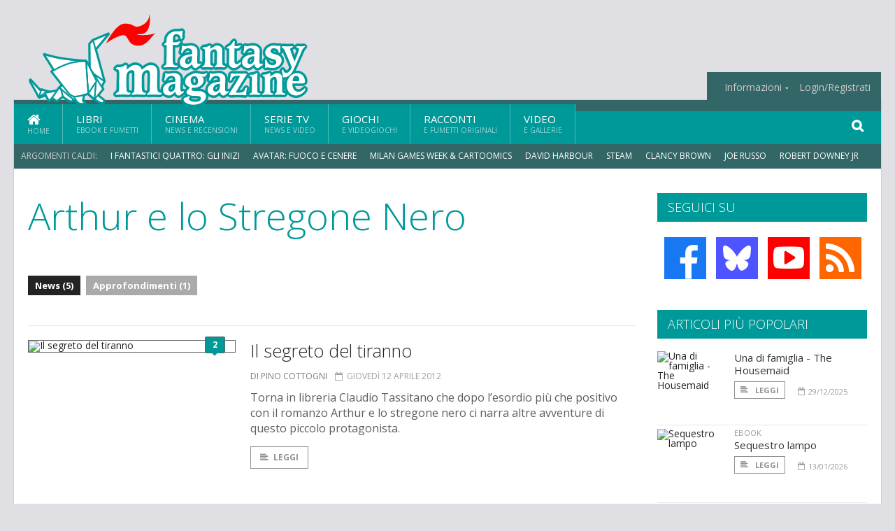

--- FILE ---
content_type: text/html; charset=UTF-8
request_url: https://www.fantasymagazine.it/argomenti/arthur-e-lo-stregone-nero
body_size: 7356
content:
<!DOCTYPE HTML>
<html lang = "it">
<!--
  ____       _           _   _      _                      _    
 |  _ \  ___| | ___  ___| \ | | ___| |___      _____  _ __| | __
 | | | |/ _ \ |/ _ \/ __|  \| |/ _ \ __\ \ /\ / / _ \| '__| |/ /
 | |_| |  __/ | (_) \__ \ |\  |  __/ |_ \ V  V / (_) | |  |   < 
 |____/ \___|_|\___/|___/_| \_|\___|\__| \_/\_/ \___/|_|  |_|\_\
  W E L C O M E  TO  W O N D E R L A N D
-->                                                            
	<head>
		<title>Arthur e lo Stregone Nero
</title>
				<meta http-equiv="Content-Type" content="text/html; charset=UTF-8" />
		<meta name="viewport" content="width=device-width, initial-scale=1, maximum-scale=1" />
		<meta name="theme-color" content="#009999" />
		
		<!-- Favicon -->
		<link rel="shortcut icon" href="https://www.fantasymagazine.it/images/favicon-fm.ico" type="image/x-icon" />
		<link href="https://www.fantasymagazine.it/images/ios-icon/fm-icon-512x512.png" sizes="512x512" rel="apple-touch-icon">
		<link href="https://www.fantasymagazine.it/images/ios-icon/fm-icon-152x152.png" sizes="152x152" rel="apple-touch-icon">
		<link href="https://www.fantasymagazine.it/images/ios-icon/fm-icon-144x144.png" sizes="144x144" rel="apple-touch-icon">
		<link href="https://www.fantasymagazine.it/images/ios-icon/fm-icon-120x120.png" sizes="120x120" rel="apple-touch-icon">
		<link href="https://www.fantasymagazine.it/images/ios-icon/fm-icon-114x114.png" sizes="114x114" rel="apple-touch-icon">
		<link href="https://www.fantasymagazine.it/images/ios-icon/fm-icon-76x76.png" sizes="76x76" rel="apple-touch-icon">
		<link href="https://www.fantasymagazine.it/images/ios-icon/fm-icon-72x72.png" sizes="72x72" rel="apple-touch-icon">
		<link href="https://www.fantasymagazine.it/images/ios-icon/fm-icon-57x57.png" sizes="57x57" rel="apple-touch-icon">    
		<script src="//code.jquery.com/jquery-1.11.3.min.js"></script>
		
		<!-- Stylesheets -->
		<link rel="stylesheet" href="//maxcdn.bootstrapcdn.com/font-awesome/4.5.0/css/font-awesome.min.css">
		<link type="text/css" rel="stylesheet" href="https://www.fantasymagazine.it/css/main.css" />
		<link type="text/css" rel="stylesheet" href="https://www.fantasymagazine.it/css/lightbox.css" />
		<link type="text/css" rel="stylesheet" href="https://www.fantasymagazine.it/css/mediaicons.css" />
		<link type="text/css" rel="stylesheet" href="//js.static.delosnetwork.it/fancybox/jquery.fancybox.css" />
		<!--[if lte IE 8]>
		<link type="text/css" rel="stylesheet" href="https://www.fantasymagazine.it/css/ie-ancient.css" />
		<![endif]-->

		<link type="text/css" rel="stylesheet" href="https://www.fantasymagazine.it/css/magazine.css?1744236016" />
		<link type="text/css" rel="stylesheet" href="https://www.fantasymagazine.it/css/colors_FM.css?1744236016" />
		<script>
  var _paq = window._paq = window._paq || [];
  /* tracker methods like "setCustomDimension" should be called before "trackPageView" */
  _paq.push(['trackPageView']);
  _paq.push(['enableLinkTracking']);
  (function() {
    var u="//analytics.delosnetwork.it/";
    _paq.push(['setTrackerUrl', u+'matomo.php']);
    _paq.push(['setSiteId', '3']);
    var d=document, g=d.createElement('script'), s=d.getElementsByTagName('script')[0];
    g.async=true; g.src=u+'matomo.js'; s.parentNode.insertBefore(g,s);
  })();
</script>
			</head>
	<body>
<div id="skin-wrap"></div>
				<div class="header-topmenu" id="scrolledmenu">
					<!-- BEGIN .wrapper -->
					<div class="wrapper">
						<ul class="logo-social left ot-menu-hide">
							<li class="scrolled-logo"><a href="https://www.fantasymagazine.it"><img src="https://www.fantasymagazine.it/images/fantasymagazine.png" alt="FantasyMagazine.it" /></a></li>
							 <li><a href="https://www.facebook.com/FantasyMagazineIt" class="topmenu-social topmenu-facebook"><i class="fa fa-facebook"></i></a></li> 																					 <li><a href="http://rss.delosnetwork.it/fantasymagazine/home.rss" class="topmenu-social topmenu-rss"><i class="fa fa-rss"></i></a></li> 						</ul>
						<ul class="right ot-menu-hide">
							<li><a href="https://www.fantasymagazine.it/index.php"><i class="fa fa-home"></i> Home</a></li>
	<li><a href="https://www.fantasymagazine.it/index.php/libri">Libri</a></li>
	<li><a href="https://www.fantasymagazine.it/index.php/cinema">Cinema</a></li>
	<li><a href="https://www.fantasymagazine.it/index.php/serietv">Serie TV</a></li>
	<li><a href="https://www.fantasymagazine.it/index.php/giochi">Giochi</a></li>
	<li><a href="https://www.fantasymagazine.it/index.php/narrativa">Racconti</a></li>
	<li><a href="https://www.fantasymagazine.it/index.php/media">Video</a></li>
							<li><a href="https://www.fantasymagazine.it/index.php/info"><span>Informazioni</span></a>
								<ul>
								<li><a href="https://www.fantasymagazine.it/index.php/info/contatti">Contatti</a></li>
																	<li><a href="/info/colophon">Redazione</a></li>
																	<li><a href="/collaboratori">Collaboratori</a></li>
																	<li><a href="/info/link">Crea un link a FantasyMagazine.it</a></li>
																	<li><a href="/info/collaborare">Collabora con FantasyMagazine.it</a></li>
																	<li><a href="/info/selezione-racconti">Selezione di racconti</a></li>
																	<li><a href="/info/faq">Domande frequenti</a></li>
																	<li><a href="/info/storia">Storia di FantasyMagazine.it</a></li>
																	<li><a href="/info/redazione">Chi siamo</a></li>
																	<li><a href="https://www.delosnetwork.it/"><b>Delos Network</b></a></li>
									<li><a href="https://www.delosnetwork.it/colophon.php">Colophon</a></li>
									<li><a href="https://www.delosnetwork.it/">I siti Delos Network</a></li>
									<li><a href="https://www.delosbooks.org/">Associazione Delos Books</a></li>
									<li><a href="https://www.delosstore.it/associazione/31/delos-books-club-plus-iscrizione-annuale-all-associazione/">Iscriviti all'Associazione</a></li>
									<li><a href="https://www.delosnetwork.it/pubblicita">Pubblicità</a></li>
								</ul>
							</li>
																				<li><a href="https://www.fantasymagazine.it/login">Login/Registrati</a></li>
																			</ul>
					<!-- END .wrapper -->
					</div>
				</div>
<div id="top"></div>
				<a id="back-to-top" href="#top" class="page-scroll"><i class="fa fa-chevron-up"></i></a>				
				<div class="wrapper header-wrapper">

					<div id="extopmenu" class="header-topmenu"><div class="wrapper">
						<ul class="right ot-menu-hide">
						<li><a href="https://www.fantasymagazine.it/index.php/info"><span>Informazioni</span></a>
								<ul>
								<li><a href="https://www.fantasymagazine.it/index.php/info/contatti">Contatti</a></li>
																	<li><a href="/info/colophon">Redazione</a></li>
																	<li><a href="/collaboratori">Collaboratori</a></li>
																	<li><a href="/info/link">Crea un link a FantasyMagazine.it</a></li>
																	<li><a href="/info/collaborare">Collabora con FantasyMagazine.it</a></li>
																	<li><a href="/info/selezione-racconti">Selezione di racconti</a></li>
																	<li><a href="/info/faq">Domande frequenti</a></li>
																	<li><a href="/info/storia">Storia di FantasyMagazine.it</a></li>
																	<li><a href="/info/redazione">Chi siamo</a></li>
																	<li><a href="https://www.delosnetwork.it/"><b>Delos Network</b></a></li>
									<li><a href="https://www.delosnetwork.it/colophon.php">Colophon</a></li>
									<li><a href="https://www.delosnetwork.it/">I siti Delos Network</a></li>
									<li><a href="https://www.delosbooks.org/">Associazione Delos Books</a></li>
									<li><a href="https://www.delosstore.it/associazione/31/delos-books-club-plus-iscrizione-annuale-all-associazione/">Iscriviti all'Associazione</a></li>
									<li><a href="https://www.delosnetwork.it/pubblicita">Pubblicità</a></li>
								</ul>
							</li>
																				<li><a href="https://www.fantasymagazine.it/login">Login/Registrati</a></li>
																			</ul>
					</div></div>

					
					<div class="wraphead header-1-content">
						<div class="header-logo ot-menu-hide">
													<a href="https://www.fantasymagazine.it"><img src="https://www.fantasymagazine.it/images/fantasymagazine.png" alt="FantasyMagazine.it" /></a>
												</div>
					</div>
				</div>

		<div class="boxed active">
			<header class="header">

<div id="main-menu" class="ot-menu-hide">
						<!-- BEGIN .wrapper -->
						<div class="wrapper menu-wrapper">
							<ul class="ot-menu-add" rel="Sezioni">
								<li><a href="https://www.fantasymagazine.it/index.php" class="main"><em class="fa fa-home fa-lg"></em><i>Home</i></a></li>
								<li><a href="https://www.fantasymagazine.it/index.php/libri" class="main">Libri<i>Ebook e fumetti</i></a></li>
								<li><a href="https://www.fantasymagazine.it/index.php/cinema" class="main">Cinema<i>News e recensioni</i></a></li>
								<li><a href="https://www.fantasymagazine.it/index.php/serietv" class="main">Serie TV<i>News e video</i></a></li>
								<li><a href="https://www.fantasymagazine.it/index.php/giochi" class="main">Giochi<i>e Videogiochi</i></a></li>
								<li><a href="https://www.fantasymagazine.it/index.php/narrativa" class="main">Racconti<i>e fumetti originali</i></a></li>
								<li><a href="https://www.fantasymagazine.it/index.php/media" class="main">Video<i>e Gallerie</i></a></li>
							</ul>
						<!-- END .wrapper -->
							<form class="main-search" action="https://www.fantasymagazine.it/index.php/cerca" onsubmit="if(!this.elements[0].value){ this.elements[0].focus();return false;}else{return true;}">
								<input type="text" class="search-text" name="q">
								<input type="submit" class="search-submit" value="&#xF002;">
							</form>
						</div>
					</div>
					<div class="menu-overlay"></div>

<form id="mobile-search" action="https://www.fantasymagazine.it/index.php/cerca" onsubmit="if(!this.elements[0].value){ this.elements[0].focus();return false;}else{return true;}">
	<input type="submit" class="search-submit" value="&#xF002;">
	<input type="text" class="search-text" name="q">
</form>
<div id="mobile-menu">
<ul>
	<li><a href="https://www.fantasymagazine.it/index.php" class="main"><i class="icon-home"></i></a></li>
	<li><a href="https://www.fantasymagazine.it/index.php/libri" class="main"><i class="icon-book"></i></a></li>
	<li><a href="https://www.fantasymagazine.it/index.php/cinema" class="main"><i class="icon-film"></i></a></li>
	<li><a href="https://www.fantasymagazine.it/index.php/serietv" class="main"><i class="icon-tv"></i></a></li>
	<li><a href="https://www.fantasymagazine.it/index.php/giochi" class="main"><i class="icon-dice"></i></a></li>
	<li><a href="https://www.fantasymagazine.it/index.php/narrativa" class="main"><i class="icon-paragraph-left"></i></a></li>
	<li><a href="https://www.fantasymagazine.it/index.php/media" class="main"><i class="icon-play"></i></a></li>
	<li><a href="#" class="main" onclick="$('#mobile-search').toggleClass('open');if($('#mobile-search').hasClass('open')) $('#mobile-search input.search-text').focus();"><i class="fa fa-search"></i></a></li>
</ul>
</div>
<div id="strilli">
							
							<ul><li class="label">Argomenti caldi:</li>
															<li><a href="https://www.fantasymagazine.it/argomenti/fantastici-quattro-gli-inizi">I Fantastici Quattro: Gli Inizi</a></li>
															<li><a href="https://www.fantasymagazine.it/argomenti/avatar-fuoco-e-cenere">Avatar: Fuoco e Cenere</a></li>
															<li><a href="https://www.fantasymagazine.it/argomenti/milan-games-week-and-cartoomics">Milan Games Week &amp; Cartoomics</a></li>
															<li><a href="https://www.fantasymagazine.it/argomenti/david-harbour">David Harbour</a></li>
															<li><a href="https://www.fantasymagazine.it/argomenti/steam">Steam</a></li>
															<li><a href="https://www.fantasymagazine.it/argomenti/clancy-brown">Clancy Brown</a></li>
															<li><a href="https://www.fantasymagazine.it/argomenti/joe-russo">Joe Russo</a></li>
															<li><a href="https://www.fantasymagazine.it/argomenti/robert-downey-jr">Robert Downey Jr</a></li>
															<li><a href="https://www.fantasymagazine.it/argomenti/letitia-wright">Letitia Wright</a></li>
															<li><a href="https://www.fantasymagazine.it/argomenti/paul-rudd">Paul Rudd</a></li>
														</ul>

					</div>
					<div class="aftertop"></div>
			</header>
			<section class="content">
				<div class="wrapper sidebar-one">
					<div class="content-main with-sidebar left index-page">
						<div class="main-article">
						<header class="article-header clearfix">
															<h1>Arthur e lo Stregone Nero</h1>
							
							<div class="photo-categories">
						 							<a href="https://www.fantasymagazine.it/argomenti/arthur-e-lo-stregone-nero/news" class="active">News (5)</a>
						  							<a href="https://www.fantasymagazine.it/argomenti/arthur-e-lo-stregone-nero/approfondimenti">Approfondimenti (1)</a>
						       						</div>

						</header>
						</div>

						<div class="strict-block">
							<!-- BEGIN .block-content -->
							<div class="blog-style">

<div class="item image-small">
									<div class="item-header">
																				<a href="https://www.fantasymagazine.it/16631/il-segreto-del-tiranno#commenti" class="item-comment" title="2 reazioni"><span>2</span><i></i></a>
																				<a href="https://www.fantasymagazine.it/16631/il-segreto-del-tiranno" class="item-photo"><img src="https://www.fantasymagazine.it/imgbank/bigthumb/ARTICOLI/fanucci_-_il_segreto_del_tiranno.jpg" alt="Il segreto del tiranno"></a>
									</div>
									<div class="item-content">
										<h3><a href="https://www.fantasymagazine.it/16631/il-segreto-del-tiranno">Il segreto del tiranno</a>
																				</h3>
										<div class="item-icons">
																					<a href="https://www.fantasymagazine.it/collaboratori/75/pino-cottogni" class="item-category">di Pino Cottogni</a>
																					<span class="item-date"><i class="fa fa-calendar-o"></i>giovedì 12 aprile 2012</span>
										</div>
										<p>Torna in libreria Claudio Tassitano che dopo l’esordio più che positivo con il romanzo Arthur e lo stregone nero ci narra altre avventure di questo piccolo protagonista.</p>
										<a href="https://www.fantasymagazine.it/16631/il-segreto-del-tiranno" class="trans-button"><i class="fa fa-align-left"></i>Leggi</a>
									</div>
									<div class="clear-float"></div>
								</div>
<div class="item image-small">
									<div class="item-header">
																				<a href="https://www.fantasymagazine.it/9419/il-fantasy-secondo-claudio-tassitano#commenti" class="item-comment" title="22 reazioni"><span>22</span><i></i></a>
																				<a href="https://www.fantasymagazine.it/9419/il-fantasy-secondo-claudio-tassitano" class="item-photo"><img src="https://www.fantasymagazine.it/imgbank/bigthumb/ARTICOLI/tassitano5.jpg" alt="Il fantasy secondo Claudio Tassitano"></a>
									</div>
									<div class="item-content">
										<h3><a href="https://www.fantasymagazine.it/9419/il-fantasy-secondo-claudio-tassitano">Il fantasy secondo Claudio Tassitano</a>
																				</h3>
										<div class="item-icons">
																					<a href="https://www.fantasymagazine.it/collaboratori/132/luca-azzolini" class="item-category">di Luca Azzolini</a>
																					<span class="item-date"><i class="fa fa-calendar-o"></i>martedì 14 ottobre 2008</span>
										</div>
										<p>Quest’oggi <i>FantasyMagazine</i> intervista per voi Claudio Tassitano, autore di Arthur e lo stregone Nero, Fanucci Editore. Uno scrittore in bilico fra J.R.R. Tolkien e J.K. Rowling, fra epicità e magiche avventure.</p>
										<a href="https://www.fantasymagazine.it/9419/il-fantasy-secondo-claudio-tassitano" class="trans-button"><i class="fa fa-align-left"></i>Leggi</a>
									</div>
									<div class="clear-float"></div>
								</div>
<div class="item image-small">
									<div class="item-header">
																				<a href="https://www.fantasymagazine.it/9287/arthur-e-lo-stregone-nero#commenti" class="item-comment" title="24 reazioni"><span>24</span><i></i></a>
																				<a href="https://www.fantasymagazine.it/9287/arthur-e-lo-stregone-nero" class="item-photo"><img src="https://www.fantasymagazine.it/imgbank/bigthumb/ARTICOLI/coparthur_small.jpg" alt="Arthur e lo stregone nero"></a>
									</div>
									<div class="item-content">
										<h3><a href="https://www.fantasymagazine.it/9287/arthur-e-lo-stregone-nero">Arthur e lo stregone nero</a>
																				</h3>
										<div class="item-icons">
																					<a href="https://www.fantasymagazine.it/collaboratori/132/luca-azzolini" class="item-category">di Luca Azzolini</a>
																					<span class="item-date"><i class="fa fa-calendar-o"></i>martedì 2 settembre 2008</span>
										</div>
										<p>È già in tutte le librerie, per Fanucci Editore, il volume d’esordio di un nuovo autore fantasy italiano: Claudio Tassitano. <i>FantasyMagazine</i> lo presenta in anteprima ai suoi lettori, assieme a un estratto del romanzo</p>
										<a href="https://www.fantasymagazine.it/9287/arthur-e-lo-stregone-nero" class="trans-button"><i class="fa fa-align-left"></i>Leggi</a>
									</div>
									<div class="clear-float"></div>
								</div>
<div class="item image-small">
									<div class="item-header">
																				<a href="https://www.fantasymagazine.it/9285/le-novita-di-settembre#commenti" class="item-comment" title="32 reazioni"><span>32</span><i></i></a>
																				<a href="https://www.fantasymagazine.it/9285/le-novita-di-settembre" class="item-photo"><img src="https://www.fantasymagazine.it/imgbank/bigthumb/ARTICOLI/ofy_08_bujold_z.jpg" alt="Le novit&agrave; di settembre"></a>
									</div>
									<div class="item-content">
										<h3><a href="https://www.fantasymagazine.it/9285/le-novita-di-settembre">Le novità di settembre</a>
																				</h3>
										<div class="item-icons">
																					<a href="https://www.fantasymagazine.it/collaboratori/75/pino-cottogni" class="item-category">di Pino Cottogni</a>
																					<span class="item-date"><i class="fa fa-calendar-o"></i>lunedì 1 settembre 2008</span>
										</div>
										<p>Sono finite le vacanze: ci si può consolare con le molte novità in arrivo in libreria dopo la lunga pausa estiva</p>
										<a href="https://www.fantasymagazine.it/9285/le-novita-di-settembre" class="trans-button"><i class="fa fa-align-left"></i>Leggi</a>
									</div>
									<div class="clear-float"></div>
								</div>
<div class="item image-small">
									<div class="item-header">
																				<a href="https://www.fantasymagazine.it/9104/l-esordio-di-claudio-tassitano#commenti" class="item-comment" title="28 reazioni"><span>28</span><i></i></a>
																				<a href="https://www.fantasymagazine.it/9104/l-esordio-di-claudio-tassitano" class="item-photo"><img src="https://www.fantasymagazine.it/imgbank/bigthumb/ARTICOLI/tassitano.jpg" alt="L&#039;esordio di Claudio Tassitano"></a>
									</div>
									<div class="item-content">
										<h3><a href="https://www.fantasymagazine.it/9104/l-esordio-di-claudio-tassitano">L'esordio di Claudio Tassitano</a>
																				</h3>
										<div class="item-icons">
																					<a href="https://www.fantasymagazine.it/collaboratori/132/luca-azzolini" class="item-category">di Luca Azzolini</a>
																					<span class="item-date"><i class="fa fa-calendar-o"></i>lunedì 23 giugno 2008</span>
										</div>
										<p>Con Arthur e lo Stregone Nero arriva in libreria, per Fanucci, un nuovo autore italiano di fantasy</p>
										<a href="https://www.fantasymagazine.it/9104/l-esordio-di-claudio-tassitano" class="trans-button"><i class="fa fa-align-left"></i>Leggi</a>
									</div>
									<div class="clear-float"></div>
								</div>
							</div>

						</div>

						
					</div>
					<aside id="sidebar" class="sidebar right">
<div class="widget seguici-su-widget">
							<h3>Seguici su</h3>
							<div class="seguici-su">

<span class="share-icons share-site">
 <a href="https://www.facebook.com/FantasyMagazineIt" target="_blank" class="share-icon share-facebook" title="Seguici su Facebook!"><i class="fa fa-facebook"></i></a>  <a href="https://bsky.app/profile/fantasymagazine.it" target="_blank" class="share-icon share-bluesky" title="Seguici su BlueSky!"><svg xmlns="http://www.w3.org/2000/svg" viewBox="0 0 576 512"><!--!Font Awesome Free 6.6.0 by @fontawesome  - https://fontawesome.com License - https://fontawesome.com/license/free Copyright 2024 Fonticons, Inc.--><path d="M407.8 294.7c-3.3-.4-6.7-.8-10-1.3c3.4 .4 6.7 .9 10 1.3zM288 227.1C261.9 176.4 190.9 81.9 124.9 35.3C61.6-9.4 37.5-1.7 21.6 5.5C3.3 13.8 0 41.9 0 58.4S9.1 194 15 213.9c19.5 65.7 89.1 87.9 153.2 80.7c3.3-.5 6.6-.9 10-1.4c-3.3 .5-6.6 1-10 1.4C74.3 308.6-9.1 342.8 100.3 464.5C220.6 589.1 265.1 437.8 288 361.1c22.9 76.7 49.2 222.5 185.6 103.4c102.4-103.4 28.1-156-65.8-169.9c-3.3-.4-6.7-.8-10-1.3c3.4 .4 6.7 .9 10 1.3c64.1 7.1 133.6-15.1 153.2-80.7C566.9 194 576 75 576 58.4s-3.3-44.7-21.6-52.9c-15.8-7.1-40-14.9-103.2 29.8C385.1 81.9 314.1 176.4 288 227.1z"/></svg></a>  <a href="https://www.youtube.com/channel/UCaUq_WjQsgxxoxqu9pxI-7g" target="_blank" class="share-icon share-youtube" title="Seguici su YouTube!"><i class="fa fa-youtube-play"></i></a>  <a href="http://rss.delosnetwork.it/fantasymagazine/home.rss" target="_blank" class="share-icon share-rss" title="Abbonati al nostro feed RSS!"><i class="fa fa-rss"></i></a> </span>
							</div>
						</div>
<div class="widget">
							<h3>Articoli più popolari</h3>
							<div class="w-news-list">
								
								<div class="item">
									<div class="item-photo">
																			<a href="https://www.fantasymagazine.it/index.php/37803/una-di-famiglia-the-housemaid" class="item-photo"><img src="https://www.fantasymagazine.it/imgbank/thumb200/202512/64099-locandina-una-di-famiglia-low.jpg" alt="Una di famiglia - The Housemaid "></a>
																		</div>
									<div class="item-content">
																				<h4><a href="https://www.fantasymagazine.it/index.php/37803/una-di-famiglia-the-housemaid">Una di famiglia - The Housemaid </a></h4>
										
										<div class="item-foot">
											<a href="https://www.fantasymagazine.it/index.php/37803/una-di-famiglia-the-housemaid" class="trans-button trans-button-small"><i class="fa fa-align-left"></i> Leggi</a>
											<span class="item-info inline"><i class="fa fa-calendar-o"></i>29/12/2025</span>
										</div>
									</div>
								</div>
								<div class="item">
									<div class="item-photo">
																			<a href="https://www.fantasymagazine.it/index.php/37854/sequestro-lampo" class="item-photo"><img src="https://www.fantasymagazine.it/imgbank/thumb200/202601/64165-sequestrolampo-immaginesocial.jpg" alt="Sequestro lampo"></a>
																		</div>
									<div class="item-content">
																				<a href="https://www.fantasymagazine.it/index.php/notizie/ebook" class="item-category">EBOOK</a>
																				<h4><a href="https://www.fantasymagazine.it/index.php/37854/sequestro-lampo">Sequestro lampo</a></h4>
										
										<div class="item-foot">
											<a href="https://www.fantasymagazine.it/index.php/37854/sequestro-lampo" class="trans-button trans-button-small"><i class="fa fa-align-left"></i> Leggi</a>
											<span class="item-info inline"><i class="fa fa-calendar-o"></i>13/01/2026</span>
										</div>
									</div>
								</div>
								<div class="item">
									<div class="item-photo">
																			<a href="https://www.fantasymagazine.it/index.php/37831/no-other-choice-non-c-e-altra-scelta" class="item-photo"><img src="https://www.fantasymagazine.it/imgbank/thumb200/202512/64109-locandinapg1--28-.jpg" alt="No Other Choice - Non c&#039;&egrave; altra scelta"></a>
																		</div>
									<div class="item-content">
																				<h4><a href="https://www.fantasymagazine.it/index.php/37831/no-other-choice-non-c-e-altra-scelta">No Other Choice - Non c'è altra scelta</a></h4>
										
										<div class="item-foot">
											<a href="https://www.fantasymagazine.it/index.php/37831/no-other-choice-non-c-e-altra-scelta" class="trans-button trans-button-small"><i class="fa fa-align-left"></i> Leggi</a>
											<span class="item-info inline"><i class="fa fa-calendar-o"></i>27/12/2025</span>
										</div>
									</div>
								</div>
								<div class="item">
									<div class="item-photo">
																			<a href="https://www.fantasymagazine.it/index.php/37841/tutto-quello-che-sappiamo-di-avengers-doomsday" class="item-photo"><img src="https://www.fantasymagazine.it/imgbank/thumb200/202512/64131-doomsday-avengers-trailer.jpg" alt="Tutto quello che sappiamo di Avengers: Doomsday"></a>
																		</div>
									<div class="item-content">
																				<a href="https://www.fantasymagazine.it/index.php/notizie/cinema" class="item-category">CINEMA</a>
																				<h4><a href="https://www.fantasymagazine.it/index.php/37841/tutto-quello-che-sappiamo-di-avengers-doomsday">Tutto quello che sappiamo di Avengers: Doomsday</a></h4>
										
										<div class="item-foot">
											<a href="https://www.fantasymagazine.it/index.php/37841/tutto-quello-che-sappiamo-di-avengers-doomsday" class="trans-button trans-button-small"><i class="fa fa-align-left"></i> Leggi</a>
											<span class="item-info inline"><i class="fa fa-calendar-o"></i>24/12/2025</span>
										</div>
									</div>
								</div>
								<div class="item">
									<div class="item-photo">
																			<a href="https://www.fantasymagazine.it/index.php/37832/su-artetv-il-2-gennaio-2026-si-celebra-la-giornata-della-fantascienza" class="item-photo"><img src="https://www.fantasymagazine.it/imgbank/thumb200/202512/64110-arte.tv-science-fiction-revolution-copertina-orizzontale.jpg" alt="Su Arte.tv il 2 gennaio 2026 si celebra la giornata della fantascienza"></a>
																		</div>
									<div class="item-content">
																				<a href="https://www.fantasymagazine.it/index.php/notizie/tv" class="item-category">TV</a>
																				<h4><a href="https://www.fantasymagazine.it/index.php/37832/su-artetv-il-2-gennaio-2026-si-celebra-la-giornata-della-fantascienza">Su Arte.tv il 2 gennaio 2026 si celebra la giornata della fantascienza</a></h4>
										
										<div class="item-foot">
											<a href="https://www.fantasymagazine.it/index.php/37832/su-artetv-il-2-gennaio-2026-si-celebra-la-giornata-della-fantascienza" class="trans-button trans-button-small"><i class="fa fa-align-left"></i> Leggi</a>
											<span class="item-info inline"><i class="fa fa-calendar-o"></i>22/12/2025</span>
										</div>
									</div>
								</div>


							</div>
						</div>
<div class="widget">
							<h3>Gallerie fotografiche</h3>
							<a href="https://www.fantasymagazine.it/index.php/gallerie" class="widget-top-b">Vedi tutte</a>
							<div class="w-photo-gallery">
																<div class="item">
									<div class="item-photos">
																			<a href="https://www.fantasymagazine.it/index.php/gallerie/3575/marty-supreme"><img src="https://www.fantasymagazine.it/imgbank/gallerythumbs/GALLERIE_IMG/gallery-3575_iwp-martysupreme-foto.jpg" alt=""></a>
																			<a href="https://www.fantasymagazine.it/index.php/gallerie/3575/marty-supreme/2"><img src="https://www.fantasymagazine.it/imgbank/gallerythumbs/GALLERIE_IMG/gallery-3575_iwp-martysupreme-foto-1.jpg" alt=""></a>
																			<a href="https://www.fantasymagazine.it/index.php/gallerie/3575/marty-supreme/3"><img src="https://www.fantasymagazine.it/imgbank/gallerythumbs/GALLERIE_IMG/gallery-3575_iwp-martysupreme-foto-2.jpg" alt=""></a>
																			<a href="https://www.fantasymagazine.it/index.php/gallerie/3575/marty-supreme/4"><img src="https://www.fantasymagazine.it/imgbank/gallerythumbs/GALLERIE_IMG/gallery-3575_iwp-martysupreme-foto-3.jpg" alt=""></a>
																		</div>
									
									<div class="item-content">
										<h4><a href="https://www.fantasymagazine.it/index.php/gallerie/3575/marty-supreme">Marty Supreme</a> <span class="item-info inline"><i class="fa fa-camera"></i>8 foto</span></h4>
									</div>
								</div>
																<div class="item">
									<div class="item-photos">
																			<a href="https://www.fantasymagazine.it/index.php/gallerie/3580/2000-metri-ad-andriivka"><img src="https://www.fantasymagazine.it/imgbank/gallerythumbs/GALLERIE_IMG/gallery-3580_2000-metri-ad-Andriivka_web--1-.jpg" alt=""></a>
																			<a href="https://www.fantasymagazine.it/index.php/gallerie/3580/2000-metri-ad-andriivka/2"><img src="https://www.fantasymagazine.it/imgbank/gallerythumbs/GALLERIE_IMG/gallery-3580_2000MeterstoAndriivka_credit_MstyslavChernov_005.jpg" alt=""></a>
																			<a href="https://www.fantasymagazine.it/index.php/gallerie/3580/2000-metri-ad-andriivka/3"><img src="https://www.fantasymagazine.it/imgbank/gallerythumbs/GALLERIE_IMG/gallery-3580_2000MeterstoAndriivka_credit_AP_Photo_002.jpg" alt=""></a>
																			<a href="https://www.fantasymagazine.it/index.php/gallerie/3580/2000-metri-ad-andriivka/4"><img src="https://www.fantasymagazine.it/imgbank/gallerythumbs/GALLERIE_IMG/gallery-3580_2000MeterstoAndriivka_credit_AP_Photo_Mstyslav_Chernov_003.jpg" alt=""></a>
																		</div>
									
									<div class="item-content">
										<h4><a href="https://www.fantasymagazine.it/index.php/gallerie/3580/2000-metri-ad-andriivka">2000 metri ad Andriivka</a> <span class="item-info inline"><i class="fa fa-camera"></i>9 foto</span></h4>
									</div>
								</div>
															</div>
						</div>

					</aside>
				</div>
			</section>
			<footer class="footer">
					
<div class="wrapper">

					<div class="footer-much">
						<ul class="right">
							<li><a href="http://www.delosnetwork.it/terms">Termini d'uso</a></li>
							<li><a href="https://delos.center/privacy">Privacy</a></li>
							<li><a href="http://www.delosnetwork.it/rules">Regole</a></li>
							<li><a href="https://www.fantasymagazine.it/info/colophon">Redazione</a></li>
														<li><a href="https://www.fantasymagazine.it/info/contatti">Contatti</a></li>
						</ul>
						<p><b>FantasyMagazine</b> - ISSN 1974-823X - Registrazione tribunale di Milano, n. 522 del 5 settembre 2006.<br/>
						&copy;2003 <a href="http://www.delosbooks.org">Associazione Delos Books</a>. Partita Iva 04029050962.</p>
						
						<p style="margin:15px 0 5px 0;font-weight:bold">Pubblicità:</p>
						<p><a href="https://www.eadv.it/p/adv.html?utm_source=eADVcontactcard&utm_medium=Contactcard&utm_content=Contactcard&utm_campaign=Autopromo"><img src="https://panel.eadv.it/images/logo.png" alt="eADV" style="float:left; margin-right:10px">
						<b>EADV s.r.l.</b> - Via Luigi Capuana, 11 - 95030 Tremestieri Etneo (CT) - Italy<br>www.eadv.it - info@eadv.it - Tel: +39.0952830326</a></p>
					</div>
					
				</div>

											</footer>
		</div>

<!-- Scripts -->
		<script type="text/javascript" src="https://www.fantasymagazine.it/jscript/vendor.js"></script>
		<script type="text/javascript" src="https://www.fantasymagazine.it/jscript/magazine.js?1513848093"></script>
				<!-- https://ad.delosnetwork.it/x/FM/ENDJS/json-->
<script src="https://track.eadv.it/fantasymagazine.it.php" async></script>			</body>
</html>